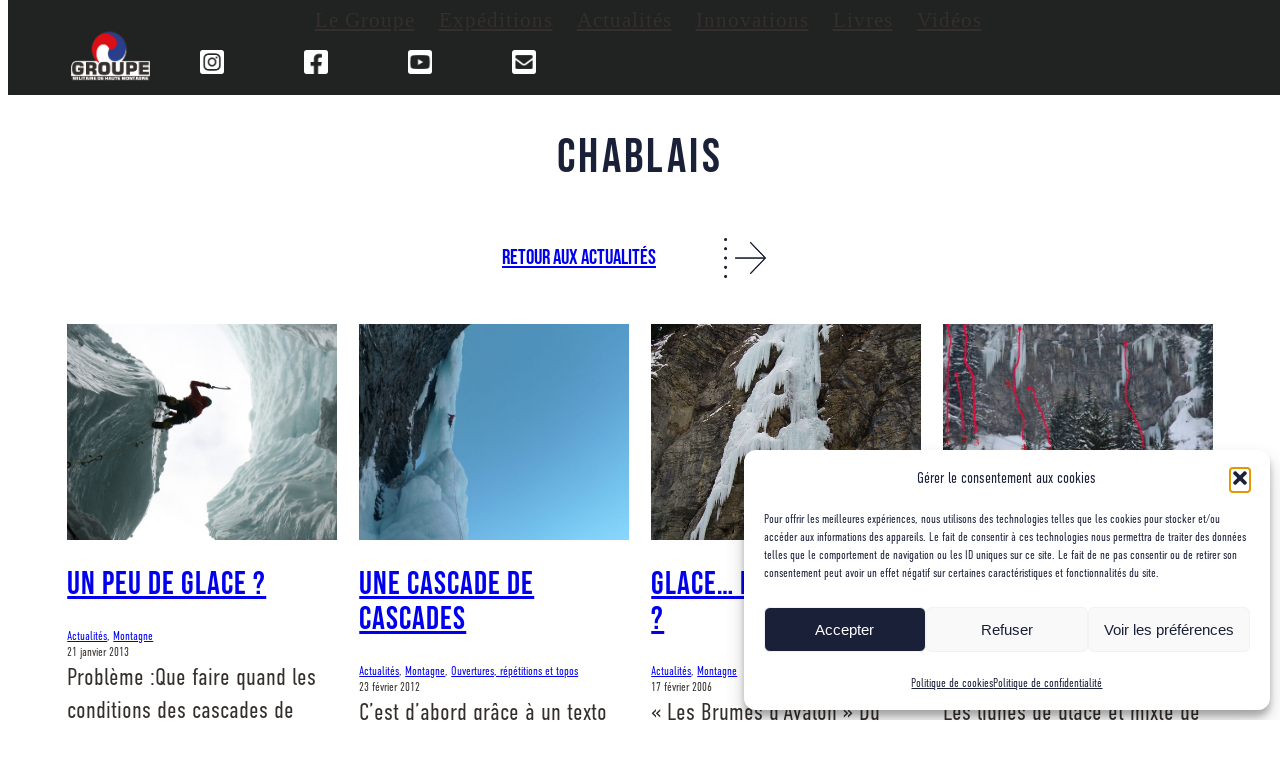

--- FILE ---
content_type: text/css
request_url: https://www.gmhm.fr/wp-content/plugins/skyline/assets/css/style.css?ver=6.9
body_size: 897
content:
.skyline-container {
  position: relative;
  margin-top: 42px !important;
}

/* Don't show on small devices */
@media screen and (max-width: 1000px) {
  .skyline-container {
    display: none;
  }
}

@media screen and (max-width: 1400px) {
  .skyline-container {
    margin-top: 50px !important;
  }
}

.skyline-img {
  width: 100%;
}

.skyline-link, .skyline-link-first {
  position: absolute;
  color: #000 !important;
  text-decoration: none;
  font-size: 20px;
}

.skyline-link-dot {
  height: 10px;
  width: 10px;
  border-radius: 50%;
  background-color: #000;
  transition: all 0.3s ease-in-out;
}

.skyline-link .skyline-link-title {
  position: absolute;
  top: -85px;
  width: max-content;
  visibility: hidden;
  transform: scale(0.94);
  animation: scale 3s forwards cubic-bezier(0.5, 1, 0.89, 1);
}

.skyline-link-first .skyline-link-title {
  position: absolute;
  top: -85px;
  width: max-content;
}

.skyline-link .skyline-link-title:after {
  content: "";
  height: 0;
  width: 0;
  background-color: #000;
  position: absolute;
  top: 50%;
  transition: all 0.3s ease-in-out;
}

.skyline-link-first .skyline-link-title:after {
  content: "";
  height: 2px;
  width: 28px;
  background-color: #000;
  position: absolute;
  top: 50%;
  transition: all 0.3s ease-in-out;
}

.skyline-link .skyline-link-title:before {
  content: "";
  height: 0;
  width: 103px;
  background-color: #000;
  position: absolute;
  top: 53px;
  transition: all 0.3s ease-in-out;
}

.skyline-link-first .skyline-link-title:before {
  content: "";
  height: 2px;
  width: 103px;
  background-color: #000;
  position: absolute;
  top: 53px;
  transition: all 0.3s ease-in-out;
}

.skyline-link-left {
  left: 110px;
}

.skyline-link-right {
  right: 110px;
}

.skyline-link-left:after {
  left: -33px;
  border-radius: 25px 0 0 0;
}

.skyline-link-right:after {
  right: -33px;
  border-radius: 0 25px 0 0;
}

.skyline-link-left:before {
  transform: rotate(-45deg);
  left: -120px;
  border-radius: 0 25px 0 0;
}

.skyline-link-right:before {
  transform: rotate(45deg);
  right: -120px;
  border-radius: 25px 0 0 0;
}

.skyline-link-date {
  position: absolute;
  font-size: 0.8em;
  color: #333;
  margin-top: -5px;
}

.skyline-link-left .skyline-link-date {
  right: 0;
}

.skyline-link-right .skyline-link-date {
  left: 0;
}

/* Hover effects */

.skyline-link:hover .skyline-link-dot, .skyline-link-first .skyline-link-dot {
  transform: scale(3);
  transition: all 0.3s ease-in-out;
}

.skyline-link:hover .skyline-link-title {
  visibility: visible;
}

.skyline-link:hover {
  text-decoration: none;
  opacity: 1;
}

.skyline-link:hover .skyline-link-title:after {
  height: 2px;
  width: 28px;
  transition: all 0.3s ease-in-out;
}

.skyline-link:hover .skyline-link-title:before {
  height: 2px;
  transition: all 0.3s ease-in-out;
}

/* Dot positions */

.skyline-link-0 {
  top: 24%;
  left: 14%;
}

.skyline-link-1 {
  top: 36%;
  left: 21.5%;
}

.skyline-link-2 {
  top: 40%;
  left: 32.5%;
}

.skyline-link-3 {
  top: 44%;
  left: 37%;
}

.skyline-link-4 {
  top: 48%;
  left: 42%;
}

.skyline-link-5 {
  top: 48%;
  left: 49.2%;
}

.skyline-link-6 {
  top: 43%;
  left: 57%;
}

.skyline-link-7 {
  top: 46%;
  left: 62%;
}

.skyline-link-8 {
  top: 41%;
  left: 66%;
}

.skyline-link-9 {
  top: 41%;
  left: 78%;
}

.skyline-link-10 {
  top: 35%;
  left: 85.5%;
}

.skyline-link-11 {
  top: 44%;
  left: 95%;
}

/* Link Title Effect */

@keyframes scale {
  100% {
    transform: scale(1);
  }
}

.skyline-link .skyline-link-title span {
  display: inline-block;
  opacity: 0;
  filter: blur(2px);
}

.skyline-link:hover .skyline-link-title span:nth-child(1) {
  animation: fade-in 0.8s 0.1s forwards cubic-bezier(0.11, 0, 0.5, 0);
}

.skyline-link:hover .skyline-link-title span:nth-child(2) {
  animation: fade-in 0.8s 0.2s forwards cubic-bezier(0.11, 0, 0.5, 0);
}

.skyline-link:hover .skyline-link-title span:nth-child(3) {
  animation: fade-in 0.8s 0.3s forwards cubic-bezier(0.11, 0, 0.5, 0);
}

.skyline-link:hover .skyline-link-title span:nth-child(4) {
  animation: fade-in 0.8s 0.4s forwards cubic-bezier(0.11, 0, 0.5, 0);
}

.skyline-link:hover .skyline-link-title span:nth-child(5) {
  animation: fade-in 0.8s 0.5s forwards cubic-bezier(0.11, 0, 0.5, 0);
}

.skyline-link:hover .skyline-link-title span:nth-child(6) {
  animation: fade-in 0.8s 0.6s forwards cubic-bezier(0.11, 0, 0.5, 0);
}

.skyline-link:hover .skyline-link-title span:nth-child(7) {
  animation: fade-in 0.8s 0.7s forwards cubic-bezier(0.11, 0, 0.5, 0);
}

.skyline-link:hover .skyline-link-title span:nth-child(8) {
  animation: fade-in 0.8s 0.8s forwards cubic-bezier(0.11, 0, 0.5, 0);
}

.skyline-link:hover .skyline-link-title span:nth-child(9) {
  animation: fade-in 0.8s 0.9s forwards cubic-bezier(0.11, 0, 0.5, 0);
}

.skyline-link:hover .skyline-link-title span:nth-child(10) {
  animation: fade-in 0.8s 1s forwards cubic-bezier(0.11, 0, 0.5, 0);
}

.skyline-link:hover .skyline-link-title span:nth-child(11) {
  animation: fade-in 0.8s 1.1s forwards cubic-bezier(0.11, 0, 0.5, 0);
}

.skyline-link:hover .skyline-link-title span:nth-child(12) {
  animation: fade-in 0.8s 1.2s forwards cubic-bezier(0.11, 0, 0.5, 0);
}

.skyline-link:hover .skyline-link-title span:nth-child(13) {
  animation: fade-in 0.8s 1.3s forwards cubic-bezier(0.11, 0, 0.5, 0);
}

.skyline-link:hover .skyline-link-title span:nth-child(14) {
  animation: fade-in 0.8s 1.4s forwards cubic-bezier(0.11, 0, 0.5, 0);
}

.skyline-link:hover .skyline-link-title span:nth-child(15) {
  animation: fade-in 0.8s 1.5s forwards cubic-bezier(0.11, 0, 0.5, 0);
}

.skyline-link:hover .skyline-link-title span:nth-child(16) {
  animation: fade-in 0.8s 1.6s forwards cubic-bezier(0.11, 0, 0.5, 0);
}

.skyline-link:hover .skyline-link-title span:nth-child(17) {
  animation: fade-in 0.8s 1.7s forwards cubic-bezier(0.11, 0, 0.5, 0);
}

.skyline-link:hover .skyline-link-title span:nth-child(18) {
  animation: fade-in 0.8s 1.8s forwards cubic-bezier(0.11, 0, 0.5, 0);
}

.skyline-link:hover .skyline-link-title span:nth-child(19) {
  animation: fade-in 0.8s 1.9s forwards cubic-bezier(0.11, 0, 0.5, 0);
}

.skyline-link:hover .skyline-link-title span:nth-child(20) {
  animation: fade-in 0.8s 2.0s forwards cubic-bezier(0.11, 0, 0.5, 0);
}

.skyline-link:hover .skyline-link-title span:nth-child(21) {
  animation: fade-in 0.8s 2.1s forwards cubic-bezier(0.11, 0, 0.5, 0);
}

.skyline-link:hover .skyline-link-title span:nth-child(22) {
  animation: fade-in 0.8s 2.2s forwards cubic-bezier(0.11, 0, 0.5, 0);
}

.skyline-link:hover .skyline-link-title span:nth-child(23) {
  animation: fade-in 0.8s 2.3s forwards cubic-bezier(0.11, 0, 0.5, 0);
}

.skyline-link:hover .skyline-link-title span:nth-child(24) {
  animation: fade-in 0.8s 2.4s forwards cubic-bezier(0.11, 0, 0.5, 0);
}

.skyline-link:hover .skyline-link-title span:nth-child(25) {
  animation: fade-in 0.8s 2.5s forwards cubic-bezier(0.11, 0, 0.5, 0);
}

@keyframes fade-in {
  100% {
    opacity: 1;
    filter: blur(0);
  }
}

--- FILE ---
content_type: text/css
request_url: https://www.gmhm.fr/wp-content/plugins/typing-effect/assets/css/typing-effect.css?ver=6.9
body_size: 52
content:
.machine-a-ecrire {
  position: relative;
}

.machine-a-ecrire::before {
  content: "";
  width: 0;
  height: 24px;
  display: inline-block;
}

.machine-a-ecrire::after {
  content: "";
  width: 14px;
  height: 3px;
  background: #1b2039;
  display: inline-block;
  animation: blink 1s infinite;
  position: absolute;
  bottom: 7px;
}

.machine-a-ecrire.texte-blanc::after {
  content: "";
  width: 14px;
  height: 3px;
  background: #fff;
  display: inline-block;
  animation: blink-white 1s infinite;
  position: absolute;
  bottom: 7px;
}

@keyframes blink {
  0% {background: #00000000}
  50% {background: #1b2039}
  100% {background: #00000000}
}

@keyframes blink-white {
  0% {background: #00000000}
  50% {background: #fff}
  100% {background: #00000000}
}

--- FILE ---
content_type: text/css
request_url: https://www.gmhm.fr/wp-content/plugins/world-map/assets/css/style.css?ver=6.9
body_size: 430
content:
.wmap-wrapper {
  position: relative;
}

.wmap-background {
  /*background-color: #cecece;*/
}

.wmap-map {
  max-width: 100%;
  height: auto;
}

.wmap-infos {
  position: absolute;
  top: 0;
  width: 100%;
  height: 100%;
}

.wmap-pin {
  position: absolute;
  width: 5%;
  transform: translate(-50%, -50%);
  transition: all 0.2s ease-in-out;
}

.wmap-pin:hover {
  transform: translate(-50%, -50%) scale(1.2);
}

.wmap-pin-1 {
  top: 14%;
  left: 36%;
}

.wmap-pin-2 {
  top: 20%;
  left: 6%;
}

.wmap-pin-3 {
  top: 33%;
  left: 13%;
}

.wmap-pin-4 {
  top: 51%;
  left: 21%;
}

.wmap-pin-5 {
  top: 63%;
  left: 25%;
}

.wmap-pin-6 {
  top: 76%;
  left: 27%;
}

.wmap-pin-7 {
  top: 79%;
  left: 46%;
}

.wmap-pin-8 {
  top: 42%;
  left: 46%;
}

.wmap-pin-9 {
  top: 59%;
  left: 60%;
}

.wmap-pin-10 {
  top: 72%;
  left: 66%;
}

.wmap-pin-11 {
  top: 72%;
  left: 93%;
}

.wmap-pin-12 {
  top: 34%;
  left: 70%;
}

.wmap-pin-text {
  width: max-content;
  display: none;
}

#wmap-text-box {
  position: absolute;
  display: flex;
  flex-direction: column;
  align-items: center;
  bottom: 0;
  right: 0;
  left: 0;  
  height: 15%;
  background: #1b2039;
  margin: 0;
  padding: 0 20px;
  color: #fff;
  overflow: scroll;
}

#wmap-text-box p {
  border-right: .10em solid;
  display: inline-block;
  width: auto;
  white-space: nowrap;
  overflow: hidden;
  padding-right: 10px;
  margin: 5px 0;
  line-height: 1em;
  min-height: 19px;
  animation: 
    typewriter 5s steps(50),
    caret 1s steps(1) infinite;
}

@keyframes typewriter {
  from {
    max-width: 0%;
  }
  to {
    max-width: 100%;
  }
}

@keyframes caret {
  50% {
    border-color: transparent;
  }
}


--- FILE ---
content_type: text/css
request_url: https://www.gmhm.fr/wp-content/themes/GMHM/style.css?ver=1.0
body_size: 3373
content:
/*
Theme Name: Theme GMHM
Description: Theme GMHM par Cybergraph
Author: Marie Vacelet - Cybergraph
Author URI: https://www.cybergraph.fr
Template: twentytwentythree 
Version: 1.0
*/

@import url("https://use.typekit.net/qhy2nuc.css");
body {
font-family: din-condensed,sans-serif;
font-weight: 300;
font-style: normal;		
}

/* GENERAL */

h1 {
  font-family: "Bebas Neue", cursive;
  font-size: 48px;
  color: #1b2039;
  letter-spacing: 0.07em;
}

h2 {
  font-family: "Bebas Neue", cursive;
  font-size: 36px;
  color: #1b2039;
  letter-spacing: 1px;
}

h3 {
  font-family: "Bebas Neue", cursive;
  font-size: 30px;
  color: #1b2039;
}

p, ul li {
  font-family: din-condensed,sans-serif;
  font-size: 24px;
  color: #342f2c;
  line-height: 1.4;
}

nav ul li {
  font-family: revert;
  font-size: revert;
  color: revert;
  line-height: revert;
}

a:hover {
  text-decoration: none !important;
  opacity: 0.6;
}

.wp-site-blocks {
  padding: 0;
}

.wp-site-blocks > * + *, .wp-site-blocks .wp-block-post-content > * + * {
  margin: 0;
}

/* body .is-layout-flex {
  gap: 0;
} */

.wp-block-post-template.is-flex-container {
  justify-content: space-around;
}

/* classes utiles */

.fond-papier {
  background-image: url('/wp-content/uploads/2022/12/motif.jpg');
  background-size: cover;
  background-repeat: no-repeat;
}

.fond-bleu {
  background-color: #1b2039; 
  color: #fff;
}

.texte-blanc {
  color: #fff;
}

.texte-bleu {
  color: #1b2039;
}

.element-centre {
  text-align: center;
}

.texte-justifie {
  text-align: justify;
}

.texte-ombre {
  text-shadow: 2px 3px 5px #342f2c50;
}

.texte-cursif {
  font-family: cursive;
}

.width-max-1400px {
  max-width: 1400px !important;
}

/* navbar / header */

body.admin-bar header > div.fixed-header {
  top: 32px;
}

.espaceur-header {
  height: 50px;
}

.fixed-header {
  position: fixed;
  width: 100%;
  z-index: 10;
  top: 0;
}

.absolute-header {
  position: absolute;
  width: 100%;
  z-index: 10;
}

.dark-header {
  padding: 6px 0;
}

.logo-nav-absolute {
  position: absolute;
  top: 11px;
  left: 16px;
  z-index: 9;
}

header nav.wp-block-navigation {
  font-family: "Bebas Neue", cursive;
  font-size: 24px;
  color: #fff;
  z-index: 2;
}

header nav.wp-block-navigation a {
  margin: 0 12px;
}

header nav.wp-block-navigation .wp-block-navigation__container > li > a {
  padding: 0;
  letter-spacing: 1px;
}

header nav.wp-block-navigation .wp-block-navigation__container .wp-block-navigation__submenu-container {
  font-size: 20px;
}

header nav.wp-block-navigation .wp-block-navigation__container .wp-block-navigation__submenu-container > li > a {
  padding: 2px 1em;
  letter-spacing: 1px;
}

.reseaux-sociaux figure:hover, .reseaux-sociaux a:hover {
  opacity: 0.6;
  transition: all 0.3s;
}

.reseaux-sociaux figure, .reseaux-sociaux a {
  opacity: 1;
  transition: all 0.3s;
  cursor: pointer;
}

.wp-block-navigation .wp-block-navigation__submenu-container {
  min-width: 230px !important;
}

/* Liens */

.lien-fleche a {
  text-decoration: none;
  margin-right: 32px;
  font-family: "Bebas Neue", cursive;
  font-size: 24px;
}

.lien-fleche.texte-blanc a {
  color: #fff;
}

.lien-fleche.texte-bleu a {
  color: #1b2039;
}

.wp-block-navigation a:where(:not(.wp-element-button)):hover {
  text-decoration: none;
}

a:where(:not(.wp-element-button)) {
  text-decoration: none;
}

.pagination a {
  color: #aaa;
}

.pagination a:hover {
  text-decoration: none;
}

.pagination .wp-block-query-pagination-numbers > * {
  margin: 0 4px;
}

/* Map */

#wmap-text-box p {
  color: #fff;
  font-size: 16px;
}

/* Barre de recherche / SearchBar */

  /* The Modal (background) */
#barre-de-recherche-container {
  display: none; /* Hidden by default */
  position: fixed; /* Stay in place */
  z-index: 1; /* Sit on top */
  left: 0;
  top: 0;
  width: 100%; /* Full width */
  height: 100%; /* Full height */
  overflow: auto; /* Enable scroll if needed */
  background-color: rgb(0,0,0); /* Fallback color */
  background-color: rgba(0,0,0,0.4); /* Black w/ opacity */
  margin: 0;
}

  /* Modal Content/Box */
#barre-de-recherche-container .barre-de-recherche-menu {
  position: relative;
  background-color: #fefefe;
  margin: 20vh auto;
  border: 1px solid #888;
  width: 70%;
  box-shadow: 0 4px 8px 0 rgba(0,0,0,0.2),0 6px 20px 0 rgba(0,0,0,0.19);
  animation-name: animatetop;
  animation-duration: 0.4s
}

  /* Add Animation */
@keyframes animatetop {
  from {top: -300px; opacity: 0}
  to {top: 0; opacity: 1}
}

#barre-de-recherche-container .barre-de-recherche-menu input {
  font-size: 24px;
  font-family: din-condensed,sans-serif;
}

#barre-de-recherche-container .barre-de-recherche-menu button {
  background-color: #1b2039;
  border: none;
}

#barre-de-recherche-container .barre-de-recherche-menu button .search-icon {
  color: #fff;
}

  /* The Close Button */
#barre-de-recherche-container #barre-de-recherche-bouton-fermer {
  position: absolute;
  top: 10vh;
  right: 10%;
  cursor: pointer;
}

#barre-de-recherche-container #barre-de-recherche-bouton-fermer:hover,
#barre-de-recherche-container #barre-de-recherche-bouton-fermer:focus {
  opacity: 0.6;
}

/* Footer */

.footer {
  background-color: #1b2039;
}

.footer p {
  font-family: din-condensed,sans-serif;
  font-size: 14px;
  color: #fff;
}

.footer nav {
  font-family: "Bebas Neue", cursive;
  font-size: 14px;
  color: #fff;
}

.footer nav ul.wp-block-navigation__container {
  display: flex;
  justify-content: center;
}

.footer nav ul.wp-block-navigation__container li:not(:first-child):before {
  content: "-";
  margin: 0 8px;
}

/* Autres */

.logos-partenaires .wp-block-image img {
  max-height: 120px;
}

.logos-partenaires-footer .wp-block-image img {
  max-height: 70px;
}

.cover-home h1 {
  margin-bottom: 0;
  margin-top: 150px;
  font-size: 48px !important;
  color: #1b2039 !important;
}

.cover-home h2 {
  font-family: din-condensed,sans-serif;
  font-size: 24px;
  color: #fff;
  margin-top: 8px;
}

.cover-home {
  align-items: baseline;
}

.home-header #fleche-descendre {
  cursor: pointer;
  position: absolute;
  bottom: 5%;
  left: 50%;
  transform: translate(-50%);
  z-index: 1;
}

.cover-img {
  margin-top: 0;
}

.wp-block-media-text .wp-block-media-text__content {
  padding: 0;
}

#scrollToTopButton {
  cursor: pointer;
}

#scrollToTopButton:hover {
  opacity: 0.6;
}

.wp-block-query .wp-block-post-title {
  font-size: 32px;
}

.wp-block-post-content {
  padding: 0;
}

.groupe-citation-container {
  min-height: 100vh;
}

.groupe-citation-container .wp-block-cover__inner-container {
  height: 100vh;
  position: relative;
}

.groupe-citation-container .wp-block-cover__inner-container .groupe-citation {
  position: absolute;
  width: 30%;
  bottom: 0;
}

/* Expéditions */

.couverture-expedition {
  position: relative;
  height: 80vh;
}

.couverture-expedition img {
  height: 100%;
  width: 100%;
  object-fit: cover;
}

.single-post .wp-block-post-date {
  margin-top: 0;
  color: #342f2c;
  opacity: 0.5;
}

.single-post .wp-block-post-content img {
  max-height: 500px;
  width: auto;
}

.single-post .wp-block-post-content p {
  font-size: 18px;
  margin-bottom: 12px;
}

.single-post .wp-block-post-content iframe {
  max-width: 100%;
  text-align: center;
}

.single-post .wp-block-post-content .wp-block-image {
  margin-top: 12px;
  margin-bottom: 12px;
}

.publication-suivante .post-navigation-link-previous, .publication-suivante .post-navigation-link-next {
  font-family: "Bebas Neue", cursive;
  font-size: 24px;
  margin-right: 24px;
}

.publication-suivante .post-navigation-link-previous a, .publication-suivante .post-navigation-link-next a {
  color: #1b2039;
}

.wp-block-post-content a:where(:not(.wp-element-button)) {
  color: #1b2039;
}

/* Membres */

.bloc-membre-ascenseur {
  position: -webkit-sticky; /* Safari */
  position: sticky;
  top: 40px;
  align-self: baseline;
  width: 100%;
  max-width: 600px;
}

.bloc-membre-ascenseur ul li {
  margin-top: 8px;
  letter-spacing: 0.07em;
}

.bloc-membre-infos {
  max-width: 100%;
}

.bloc-membre-infos .wp-block-post-featured-image {
  text-align: center;
}

.bloc-membre-infos .wp-block-post-featured-image img.wp-post-image {
  max-width: 500px;
}

/* Expeditions */

.bloc-liste-expeditions ul li {
  margin-top: 12px;
  letter-spacing: 0.07em;
}

.bod-block-popup-wrap .bod-block-popup-closer {
  color: #1b2039;
  background-color: #fff;
}

/* media query */

@media screen and (max-width: 760px) {

  .espaceur-header {
    height: 120px;
  }

  .wp-block-navigation .wp-block-navigation__submenu-container {
    padding-top: 0 !important;
  }

  .footer {
    flex-direction: column-reverse;
  }

  .footer nav {
    margin: 24px 0;
  }

  .footer nav ul.wp-block-navigation__container {
    flex-direction: column;
    align-items: baseline;
  }

  .footer nav ul.wp-block-navigation__container li:not(:first-child):before {
    content: none;
  }

  #barre-de-recherche-container .barre-de-recherche-menu {
    width: 90%;
  }

  .reseaux-sociaux {
    position: absolute;
    top: 88px;
    left: 50%;
    transform: translate(-50%);
  }

  .dark-header {
    padding-bottom: 50px;
  }

  .logo-nav-absolute {
    position: initial;
  }

  .bloc-membre-ascenseur {
    display: none;
  }
      
}

@media screen and (min-width: 761px) and (max-width: 1400px) {
  
  .espaceur-header {
    height: 76px;
  }
}

@media screen and (min-width: 1001px) {
  
  .dark-header nav.wp-block-navigation {
    left: 50%;
    transform: translate(-50%);
  }
}

@media screen and (min-width: 600px) and (max-width: 1000px) {
  
  .dark-header, .header-accueil {
    flex-direction: column;
  }

  .dark-header .reseaux-sociaux, .header-accueil .reseaux-sociaux {
    position: initial;
    transform: translate(0);
  }

  .cover-home h1 {
    margin-top: 200px; 
  }
}

:root{
  --wp--preset--color--black: #000000;
  --wp--preset--color--cyan-bluish-gray: #abb8c3;
  --wp--preset--color--white: #ffffff;
  --wp--preset--color--pale-pink: #f78da7;
  --wp--preset--color--vivid-red: #cf2e2e;
  --wp--preset--color--luminous-vivid-orange: #ff6900;
  --wp--preset--color--luminous-vivid-amber: #fcb900;
  --wp--preset--color--light-green-cyan: #7bdcb5;
  --wp--preset--color--vivid-green-cyan: #00d084;
  --wp--preset--color--pale-cyan-blue: #8ed1fc;
  --wp--preset--color--vivid-cyan-blue: #0693e3;
  --wp--preset--color--vivid-purple: #9b51e0;
  --wp--preset--color--base: #202124;
  --wp--preset--color--contrast: #e8eaed;
  --wp--preset--color--primary: #e3cbc0;
  --wp--preset--color--secondary: #876C3A;
  --wp--preset--color--tertiary: #303134;
  --wp--preset--gradient--vivid-cyan-blue-to-vivid-purple: linear-gradient(135deg,rgba(6,147,227,1) 0%,rgb(155,81,224) 100%);
  --wp--preset--gradient--light-green-cyan-to-vivid-green-cyan: linear-gradient(135deg,rgb(122,220,180) 0%,rgb(0,208,130) 100%);
  --wp--preset--gradient--luminous-vivid-amber-to-luminous-vivid-orange: linear-gradient(135deg,rgba(252,185,0,1) 0%,rgba(255,105,0,1) 100%);
  --wp--preset--gradient--luminous-vivid-orange-to-vivid-red: linear-gradient(135deg,rgba(255,105,0,1) 0%,rgb(207,46,46) 100%);
  --wp--preset--gradient--very-light-gray-to-cyan-bluish-gray: linear-gradient(135deg,rgb(238,238,238) 0%,rgb(169,184,195) 100%);
  --wp--preset--gradient--cool-to-warm-spectrum: linear-gradient(135deg,rgb(74,234,220) 0%,rgb(151,120,209) 20%,rgb(207,42,186) 40%,rgb(238,44,130) 60%,rgb(251,105,98) 80%,rgb(254,248,76) 100%);
  --wp--preset--gradient--blush-light-purple: linear-gradient(135deg,rgb(255,206,236) 0%,rgb(152,150,240) 100%);
  --wp--preset--gradient--blush-bordeaux: linear-gradient(135deg,rgb(254,205,165) 0%,rgb(254,45,45) 50%,rgb(107,0,62) 100%);
  --wp--preset--gradient--luminous-dusk: linear-gradient(135deg,rgb(255,203,112) 0%,rgb(199,81,192) 50%,rgb(65,88,208) 100%);
  --wp--preset--gradient--pale-ocean: linear-gradient(135deg,rgb(255,245,203) 0%,rgb(182,227,212) 50%,rgb(51,167,181) 100%);
  --wp--preset--gradient--electric-grass: linear-gradient(135deg,rgb(202,248,128) 0%,rgb(113,206,126) 100%);
  --wp--preset--gradient--midnight: linear-gradient(135deg,rgb(2,3,129) 0%,rgb(40,116,252) 100%);
  --wp--preset--font-size--small: clamp(0.85rem, 0.85rem + ((1vw - 0.48rem) * 0.288), 1rem);
  --wp--preset--font-size--medium: clamp(1.1rem, 1.1rem + ((1vw - 0.48rem) * 0.577), 1.4rem);
  --wp--preset--font-size--large: clamp(1.999rem, 1.999rem + ((1vw - 0.48rem) * 1.592), 2.827rem);
  --wp--preset--font-size--x-large: clamp(2.827rem, 2.827rem + ((1vw - 0.48rem) * 2.252), 3.998rem);
  --wp--preset--font-size--xx-large: clamp(3.2rem, 3.2rem + ((1vw - 0.48rem) * 4.717), 5.653rem);
  --wp--preset--font-family--lato: "Lato", sans-serif;
  --wp--preset--font-family--bebas-neue: "Bebas Neue", cursive;
  --wp--preset--font-family--roboto-condensed: "Roboto Condensed", sans-serif;
  --wp--preset--spacing--20: calc(8px + 1.5625vw);
  --wp--preset--spacing--30: calc(12px + 1.5625vw);
  --wp--preset--spacing--40: calc(16px + 1.5625vw);
  --wp--preset--spacing--50: calc(20px + 1.5625vw);
  --wp--preset--spacing--60: calc(24px + 1.5625vw);
  --wp--preset--spacing--70: calc(28px + 1.5625vw);
  --wp--preset--spacing--80: calc(32px + 1.5625vw);
  --wp--preset--shadow--natural: 6px 6px 9px rgba(0, 0, 0, 0.2);
  --wp--preset--shadow--deep: 12px 12px 50px rgba(0, 0, 0, 0.4);
  --wp--preset--shadow--sharp: 6px 6px 0px rgba(0, 0, 0, 0.2);
  --wp--preset--shadow--outlined: 6px 6px 0px -3px rgba(255, 255, 255, 1), 6px 6px rgba(0, 0, 0, 1);
  --wp--preset--shadow--crisp: 6px 6px 0px rgba(0, 0, 0, 1);
}

--- FILE ---
content_type: text/javascript
request_url: https://www.gmhm.fr/wp-content/themes/GMHM/assets/js/custom_script.js?ver=6.9
body_size: 285
content:
document.addEventListener('DOMContentLoaded',function(event){

  // Scroll to top button : 
  var scrollToTopButton = document.getElementById("scrollToTopButton");

  scrollToTopButton.addEventListener('click', (event) => {
    topFunction();
  });

  function topFunction() {
    window.scrollTo({ top: 0, left: 0, behavior: 'smooth'});
  }

  // Barre de recherche / SearchBar
  var searchBarButton = document.getElementById("navSearchBarButton");
  var searchBarContainer = document.getElementById("barre-de-recherche-container");
  var searchBarCloseButton = document.getElementById("barre-de-recherche-bouton-fermer");

  // When the user clicks on the button, open the modal
  searchBarButton.onclick = function(event) {
    event.preventDefault();
    searchBarContainer.style.display = "block";
  }

  // When the user clicks on <span> (x), close the modal
  searchBarCloseButton.onclick = function(event) {
    event.preventDefault();
    searchBarContainer.style.display = "none";
  }

  // When the user clicks anywhere outside of the modal, close it
  window.onclick = function(event) {
    if (event.target == searchBarContainer) {
      searchBarContainer.style.display = "none";
    }
  }

  // Scroll down button
  var goDownButton = document.getElementById("fleche-descendre");

  goDownButton.addEventListener('click', (event) => {
    window.scrollBy({ top: window.innerHeight, left: 0, behavior: 'smooth'});
  });

}); 


--- FILE ---
content_type: text/javascript
request_url: https://www.gmhm.fr/wp-content/plugins/skyline/assets/js/custom.js?ver=6.9
body_size: 95
content:
document.addEventListener('DOMContentLoaded',function(event){
 
  var firstLink = document.getElementsByClassName("skyline-link-first");
  var otherLinks = document.getElementsByClassName("skyline-link");

  for (let i = 0; i < otherLinks.length; i++) {
    otherLinks[i].addEventListener('mouseover', (event) => {
      removeFisrtLinkForcedOpen();
    });
  }

  firstLink[0]?.addEventListener('mouseover', (event) => {
    removeFisrtLinkForcedOpen();
  });

  function removeFisrtLinkForcedOpen() {
    if (typeof firstLink[0] !== 'undefined') {
      firstLink[0].classList.add("skyline-link");
      firstLink[0].classList.remove("skyline-link-first");
    }
  }
  
}); 


--- FILE ---
content_type: image/svg+xml
request_url: https://www.gmhm.fr/wp-content/uploads/2022/12/search.svg
body_size: 556
content:
<?xml version="1.0" encoding="utf-8"?>
<!-- Generator: Adobe Illustrator 27.8.0, SVG Export Plug-In . SVG Version: 6.00 Build 0)  -->
<svg version="1.1" id="Calque_1" xmlns="http://www.w3.org/2000/svg" xmlns:xlink="http://www.w3.org/1999/xlink" x="0px" y="0px"
	 viewBox="0 0 512 512" style="enable-background:new 0 0 512 512;" xml:space="preserve">
<style type="text/css">
	.st0{fill:#FFFFFF;}
</style>
<path class="st0" d="M416,208c0,45.9-14.9,88.3-40,122.7l126.6,126.7c12.5,12.5,12.5,32.8,0,45.3c-12.5,12.5-32.8,12.5-45.3,0
	L330.7,376c-34.4,25.2-76.8,40-122.7,40C93.1,416,0,322.9,0,208S93.1,0,208,0S416,93.1,416,208z M208,352c79.5,0,144-64.5,144-144
	S287.5,64,208,64S64,128.5,64,208S128.5,352,208,352z"/>
</svg>


--- FILE ---
content_type: text/javascript
request_url: https://www.gmhm.fr/wp-content/plugins/typing-effect/assets/js/typing-effect.js?ver=6.9
body_size: 543
content:
document.addEventListener('DOMContentLoaded',function(event){
   
  async function typeSentence(sentence, eleRef, delay = 100) {
    const letters = sentence.split("");
    let i = 0;
    while(i < letters.length) {
      await waitForMs(delay);
      eleRef.append(letters[i]);
      i++
    }
    return;
  }


  function waitForMs(ms) {
    return new Promise(resolve => setTimeout(resolve, ms))
  }

  function isElementInViewport (el) {

    var rect = el.getBoundingClientRect();

    return (
      rect.top >= 0 &&
      rect.left >= 0 &&
      rect.bottom <= (window.innerHeight || document.documentElement.clientHeight) && /* or $(window).height() */
      rect.right <= (window.innerWidth || document.documentElement.clientWidth) /* or $(window).width() */
    );
  }

  function onVisibilityChange(el, callback) {
    var old_visible;
    return function () {
      var visible = isElementInViewport(el);
      if (visible != old_visible) {
        old_visible = visible;
        if (typeof callback == 'function') {
          callback();
        }
      }
    }
  }

  // get all sentences 
  var sentences = document.getElementsByClassName("machine-a-ecrire");

  var observer = new IntersectionObserver(function(entries) {
    for(let i=0; i<entries.length; i++) {
      if(entries[i].isIntersecting === true && !entries[i]['target'].classList.contains('hasBeenTyped')) {
        textToBeTyped = entries[i]['target'].innerText;
        entries[i]['target'].innerText = "";
        entries[i]['target'].classList.add("hasBeenTyped");
        typeSentence(textToBeTyped, entries[i]['target'], 150);
      }
    }
  }, { threshold: [0] });

  for (let i = 0; i < sentences.length; i++) {
    observer.observe(sentences[i]);
  }
}); 

--- FILE ---
content_type: text/javascript
request_url: https://www.gmhm.fr/wp-content/plugins/world-map/assets/js/custom.js?ver=6.9
body_size: 105
content:
document.addEventListener('DOMContentLoaded',function(event){
 
  // get all pins 
  var pins = document.getElementsByClassName("wmap-pin");
  var dataText = document.getElementsByClassName("wmap-pin-text");
  var textBox = document.getElementById("wmap-text-box");

  for (let i = 0; i < pins.length; i++) {
    pins[i].addEventListener('mouseover', (event) => {
      typeWriter(dataText[i].innerHTML, 0);
    });
  }

  function typeWriter(text, i) {
    textBox.innerHTML = "";
    splitText = text.split("<br>");
    for (let i = 0; i < splitText.length; i++) {
      textBox.innerHTML += '<p>' + splitText[i] + '</p>';
    }
  }
}); 


--- FILE ---
content_type: image/svg+xml
request_url: https://www.gmhm.fr/wp-content/uploads/2022/12/close.svg
body_size: 523
content:
<?xml version="1.0" encoding="utf-8"?>
<!-- Generator: Adobe Illustrator 27.8.0, SVG Export Plug-In . SVG Version: 6.00 Build 0)  -->
<svg version="1.1" id="Calque_1" xmlns="http://www.w3.org/2000/svg" xmlns:xlink="http://www.w3.org/1999/xlink" x="0px" y="0px"
	 viewBox="0 0 384 512" style="enable-background:new 0 0 384 512;" xml:space="preserve">
<style type="text/css">
	.st0{fill:#FFFFFF;}
</style>
<path class="st0" d="M342.6,150.6c12.5-12.5,12.5-32.8,0-45.3s-32.8-12.5-45.3,0L192,210.7L86.6,105.4c-12.5-12.5-32.8-12.5-45.3,0
	s-12.5,32.8,0,45.3L146.7,256L41.4,361.4c-12.5,12.5-12.5,32.8,0,45.3s32.8,12.5,45.3,0L192,301.3l105.4,105.3
	c12.5,12.5,32.8,12.5,45.3,0s12.5-32.8,0-45.3L237.3,256L342.6,150.6z"/>
</svg>
